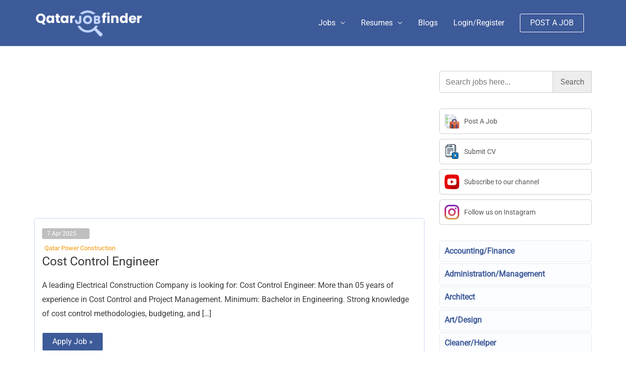

--- FILE ---
content_type: text/html; charset=UTF-8
request_url: https://qatarjobfinder.com/job-category/cost-controller/
body_size: 20086
content:
<!DOCTYPE html><html lang="en-US"><head><meta charset="UTF-8"><meta name="viewport" content="width=device-width, initial-scale=1"><link rel="profile" href="https://gmpg.org/xfn/11"><link rel="preload" href="https://qatarjobfinder.com/wp-content/astra-local-fonts/roboto/KFOMCnqEu92Fr1ME7kSn66aGLdTylUAMQXC89YmC2DPNWubEbVmUiAo.woff2" as="font" type="font/woff2" crossorigin><meta name='robots' content='index, follow, max-image-preview:large, max-snippet:-1, max-video-preview:-1' /><link media="all" href="https://qatarjobfinder.com/wp-content/cache/autoptimize/css/autoptimize_d0330e125d38728f6402f6d8d449cad3.css" rel="stylesheet"><title>Cost Controller jobs in Qatar - January 2026 | Qatarjobfinder.com</title><meta name="description" content="Are you looking for the latest Cost Controller jobs in Qatar? Here we listed top paying Cost Controller jobs from the best companies in Qatar. Come an" /><link rel="canonical" href="https://qatarjobfinder.com/job-category/cost-controller/" /><meta property="og:locale" content="en_US" /><meta property="og:type" content="article" /><meta property="og:title" content="Cost Controller Archives" /><meta property="og:description" content="Are you looking for the latest Cost Controller jobs in Qatar? Here we listed top paying Cost Controller jobs from the best companies in Qatar. Come an" /><meta property="og:url" content="https://qatarjobfinder.com/job-category/cost-controller/" /><meta property="og:site_name" content="Qatarjobfinder.com" /><meta property="og:image" content="https://qatarjobfinder.com/wp-content/uploads/2020/06/Qatar-job-finder-icon.jpg" /><meta property="og:image:width" content="300" /><meta property="og:image:height" content="300" /><meta property="og:image:type" content="image/jpeg" /><meta name="twitter:card" content="summary_large_image" /> <script type="application/ld+json" class="yoast-schema-graph">{"@context":"https://schema.org","@graph":[{"@type":"CollectionPage","@id":"https://qatarjobfinder.com/job-category/cost-controller/","url":"https://qatarjobfinder.com/job-category/cost-controller/","name":"Cost Controller jobs in Qatar - January 2026 | Qatarjobfinder.com","isPartOf":{"@id":"https://qatarjobfinder.com/#website"},"description":"Are you looking for the latest Cost Controller jobs in Qatar? Here we listed top paying Cost Controller jobs from the best companies in Qatar. Come and get your dream job now","breadcrumb":{"@id":"https://qatarjobfinder.com/job-category/cost-controller/#breadcrumb"},"inLanguage":"en-US"},{"@type":"BreadcrumbList","@id":"https://qatarjobfinder.com/job-category/cost-controller/#breadcrumb","itemListElement":[{"@type":"ListItem","position":1,"name":"Home","item":"https://qatarjobfinder.com/"},{"@type":"ListItem","position":2,"name":"Accounting/Finance","item":"https://qatarjobfinder.com/job-category/accounting-finance/"},{"@type":"ListItem","position":3,"name":"Cost Controller"}]},{"@type":"WebSite","@id":"https://qatarjobfinder.com/#website","url":"https://qatarjobfinder.com/","name":"Qatarjobfinder.com","description":"","publisher":{"@id":"https://qatarjobfinder.com/#organization"},"potentialAction":[{"@type":"SearchAction","target":{"@type":"EntryPoint","urlTemplate":"https://qatarjobfinder.com/?s={search_term_string}"},"query-input":{"@type":"PropertyValueSpecification","valueRequired":true,"valueName":"search_term_string"}}],"inLanguage":"en-US"},{"@type":"Organization","@id":"https://qatarjobfinder.com/#organization","name":"QatarJobFinder.com","url":"https://qatarjobfinder.com/","logo":{"@type":"ImageObject","inLanguage":"en-US","@id":"https://qatarjobfinder.com/#/schema/logo/image/","url":"https://qatarjobfinder.com/wp-content/uploads/2020/02/qatar-job-finder.png","contentUrl":"https://qatarjobfinder.com/wp-content/uploads/2020/02/qatar-job-finder.png","width":352,"height":111,"caption":"QatarJobFinder.com"},"image":{"@id":"https://qatarjobfinder.com/#/schema/logo/image/"}}]}</script> <link rel='dns-prefetch' href='//www.recaptcha.net' /><link rel='dns-prefetch' href='//www.google.com' /><link rel="alternate" type="application/rss+xml" title="Qatarjobfinder.com &raquo; Feed" href="https://qatarjobfinder.com/feed/" /><link rel="alternate" type="application/rss+xml" title="Qatarjobfinder.com &raquo; Comments Feed" href="https://qatarjobfinder.com/comments/feed/" /><link rel="alternate" type="application/rss+xml" title="Qatarjobfinder.com &raquo; Cost Controller Job category Feed" href="https://qatarjobfinder.com/job-category/cost-controller/feed/" /> <script type="text/javascript">var ajaxurl = 'https://qatarjobfinder.com/wp-admin/admin-ajax.php';</script> <script>window._wpemojiSettings = {"baseUrl":"https:\/\/s.w.org\/images\/core\/emoji\/16.0.1\/72x72\/","ext":".png","svgUrl":"https:\/\/s.w.org\/images\/core\/emoji\/16.0.1\/svg\/","svgExt":".svg","source":{"concatemoji":"https:\/\/qatarjobfinder.com\/wp-includes\/js\/wp-emoji-release.min.js?ver=6.8.3"}};
/*! This file is auto-generated */
!function(s,n){var o,i,e;function c(e){try{var t={supportTests:e,timestamp:(new Date).valueOf()};sessionStorage.setItem(o,JSON.stringify(t))}catch(e){}}function p(e,t,n){e.clearRect(0,0,e.canvas.width,e.canvas.height),e.fillText(t,0,0);var t=new Uint32Array(e.getImageData(0,0,e.canvas.width,e.canvas.height).data),a=(e.clearRect(0,0,e.canvas.width,e.canvas.height),e.fillText(n,0,0),new Uint32Array(e.getImageData(0,0,e.canvas.width,e.canvas.height).data));return t.every(function(e,t){return e===a[t]})}function u(e,t){e.clearRect(0,0,e.canvas.width,e.canvas.height),e.fillText(t,0,0);for(var n=e.getImageData(16,16,1,1),a=0;a<n.data.length;a++)if(0!==n.data[a])return!1;return!0}function f(e,t,n,a){switch(t){case"flag":return n(e,"\ud83c\udff3\ufe0f\u200d\u26a7\ufe0f","\ud83c\udff3\ufe0f\u200b\u26a7\ufe0f")?!1:!n(e,"\ud83c\udde8\ud83c\uddf6","\ud83c\udde8\u200b\ud83c\uddf6")&&!n(e,"\ud83c\udff4\udb40\udc67\udb40\udc62\udb40\udc65\udb40\udc6e\udb40\udc67\udb40\udc7f","\ud83c\udff4\u200b\udb40\udc67\u200b\udb40\udc62\u200b\udb40\udc65\u200b\udb40\udc6e\u200b\udb40\udc67\u200b\udb40\udc7f");case"emoji":return!a(e,"\ud83e\udedf")}return!1}function g(e,t,n,a){var r="undefined"!=typeof WorkerGlobalScope&&self instanceof WorkerGlobalScope?new OffscreenCanvas(300,150):s.createElement("canvas"),o=r.getContext("2d",{willReadFrequently:!0}),i=(o.textBaseline="top",o.font="600 32px Arial",{});return e.forEach(function(e){i[e]=t(o,e,n,a)}),i}function t(e){var t=s.createElement("script");t.src=e,t.defer=!0,s.head.appendChild(t)}"undefined"!=typeof Promise&&(o="wpEmojiSettingsSupports",i=["flag","emoji"],n.supports={everything:!0,everythingExceptFlag:!0},e=new Promise(function(e){s.addEventListener("DOMContentLoaded",e,{once:!0})}),new Promise(function(t){var n=function(){try{var e=JSON.parse(sessionStorage.getItem(o));if("object"==typeof e&&"number"==typeof e.timestamp&&(new Date).valueOf()<e.timestamp+604800&&"object"==typeof e.supportTests)return e.supportTests}catch(e){}return null}();if(!n){if("undefined"!=typeof Worker&&"undefined"!=typeof OffscreenCanvas&&"undefined"!=typeof URL&&URL.createObjectURL&&"undefined"!=typeof Blob)try{var e="postMessage("+g.toString()+"("+[JSON.stringify(i),f.toString(),p.toString(),u.toString()].join(",")+"));",a=new Blob([e],{type:"text/javascript"}),r=new Worker(URL.createObjectURL(a),{name:"wpTestEmojiSupports"});return void(r.onmessage=function(e){c(n=e.data),r.terminate(),t(n)})}catch(e){}c(n=g(i,f,p,u))}t(n)}).then(function(e){for(var t in e)n.supports[t]=e[t],n.supports.everything=n.supports.everything&&n.supports[t],"flag"!==t&&(n.supports.everythingExceptFlag=n.supports.everythingExceptFlag&&n.supports[t]);n.supports.everythingExceptFlag=n.supports.everythingExceptFlag&&!n.supports.flag,n.DOMReady=!1,n.readyCallback=function(){n.DOMReady=!0}}).then(function(){return e}).then(function(){var e;n.supports.everything||(n.readyCallback(),(e=n.source||{}).concatemoji?t(e.concatemoji):e.wpemoji&&e.twemoji&&(t(e.twemoji),t(e.wpemoji)))}))}((window,document),window._wpemojiSettings);</script> <link rel='stylesheet' id='astra-addon-css-css' href='https://qatarjobfinder.com/wp-content/cache/autoptimize/css/autoptimize_single_282ae0ac7172b11791882057e080f3f7.css?ver=4.6.3' media='all' /> <script src="https://qatarjobfinder.com/wp-includes/js/jquery/jquery.min.js?ver=3.7.1" id="jquery-core-js"></script> <!--[if IE]> <script src="https://qatarjobfinder.com/wp-content/themes/astra/assets/js/minified/flexibility.min.js?ver=4.6.4" id="astra-flexibility-js"></script> <script id="astra-flexibility-js-after">flexibility(document.documentElement);</script> <![endif]--> <script id="select2-js-extra">var job_manager_select2_args = {"width":"100%"};
var job_manager_select2_filters_args = {"width":"100%","allowClear":"1","minimumResultsForSearch":"10","placeholder":"Any Category"};</script> <script id="bootstrap-dummy-js-after">function aui_init_greedy_nav(){jQuery('nav.greedy').each(function(i,obj){if(jQuery(this).hasClass("being-greedy")){return true}jQuery(this).addClass('navbar-expand');jQuery(this).off('shown.bs.tab').on('shown.bs.tab',function(e){if(jQuery(e.target).closest('.dropdown-menu').hasClass('greedy-links')){jQuery(e.target).closest('.greedy').find('.greedy-btn.dropdown').attr('aria-expanded','false');jQuery(e.target).closest('.greedy-links').removeClass('show').addClass('d-none')}});jQuery(document).off('mousemove','.greedy-btn').on('mousemove','.greedy-btn',function(e){jQuery('.dropdown-menu.greedy-links').removeClass('d-none')});var $vlinks='';var $dDownClass='';var ddItemClass='greedy-nav-item';if(jQuery(this).find('.navbar-nav').length){if(jQuery(this).find('.navbar-nav').hasClass("being-greedy")){return true}$vlinks=jQuery(this).find('.navbar-nav').addClass("being-greedy w-100").removeClass('overflow-hidden')}else if(jQuery(this).find('.nav').length){if(jQuery(this).find('.nav').hasClass("being-greedy")){return true}$vlinks=jQuery(this).find('.nav').addClass("being-greedy w-100").removeClass('overflow-hidden');$dDownClass=' mt-0 p-0 zi-5 ';ddItemClass+=' mt-0 me-0'}else{return false}jQuery($vlinks).append('<li class="nav-item list-unstyled ml-auto greedy-btn d-none dropdown"><button data-bs-toggle="collapse" class="nav-link greedy-nav-link" role="button"><i class="fas fa-ellipsis-h"></i> <span class="greedy-count badge bg-dark rounded-pill"></span></button><ul class="greedy-links dropdown-menu dropdown-menu-end '+$dDownClass+'"></ul></li>');var $hlinks=jQuery(this).find('.greedy-links');var $btn=jQuery(this).find('.greedy-btn');var numOfItems=0;var totalSpace=0;var closingTime=1000;var breakWidths=[];$vlinks.children().outerWidth(function(i,w){totalSpace+=w;numOfItems+=1;breakWidths.push(totalSpace)});var availableSpace,numOfVisibleItems,requiredSpace,buttonSpace,timer;function check(){buttonSpace=$btn.width();availableSpace=$vlinks.width()-10;numOfVisibleItems=$vlinks.children().length;requiredSpace=breakWidths[numOfVisibleItems-1];if(numOfVisibleItems>1&&requiredSpace>availableSpace){var $li=$vlinks.children().last().prev();$li.removeClass('nav-item').addClass(ddItemClass);if(!jQuery($hlinks).children().length){$li.find('.nav-link').addClass('w-100 dropdown-item rounded-0 rounded-bottom')}else{jQuery($hlinks).find('.nav-link').removeClass('rounded-top');$li.find('.nav-link').addClass('w-100 dropdown-item rounded-0 rounded-top')}$li.prependTo($hlinks);numOfVisibleItems-=1;check()}else if(availableSpace>breakWidths[numOfVisibleItems]){$hlinks.children().first().insertBefore($btn);numOfVisibleItems+=1;check()}jQuery($btn).find(".greedy-count").html(numOfItems-numOfVisibleItems);if(numOfVisibleItems===numOfItems){$btn.addClass('d-none')}else $btn.removeClass('d-none')}jQuery(window).on("resize",function(){check()});check()})}function aui_select2_locale(){var aui_select2_params={"i18n_select_state_text":"Select an option\u2026","i18n_no_matches":"No matches found","i18n_ajax_error":"Loading failed","i18n_input_too_short_1":"Please enter 1 or more characters","i18n_input_too_short_n":"Please enter %item% or more characters","i18n_input_too_long_1":"Please delete 1 character","i18n_input_too_long_n":"Please delete %item% characters","i18n_selection_too_long_1":"You can only select 1 item","i18n_selection_too_long_n":"You can only select %item% items","i18n_load_more":"Loading more results\u2026","i18n_searching":"Searching\u2026"};return{theme:"bootstrap-5",width:jQuery(this).data('width')?jQuery(this).data('width'):jQuery(this).hasClass('w-100')?'100%':'style',placeholder:jQuery(this).data('placeholder'),language:{errorLoading:function(){return aui_select2_params.i18n_searching},inputTooLong:function(args){var overChars=args.input.length-args.maximum;if(1===overChars){return aui_select2_params.i18n_input_too_long_1}return aui_select2_params.i18n_input_too_long_n.replace('%item%',overChars)},inputTooShort:function(args){var remainingChars=args.minimum-args.input.length;if(1===remainingChars){return aui_select2_params.i18n_input_too_short_1}return aui_select2_params.i18n_input_too_short_n.replace('%item%',remainingChars)},loadingMore:function(){return aui_select2_params.i18n_load_more},maximumSelected:function(args){if(args.maximum===1){return aui_select2_params.i18n_selection_too_long_1}return aui_select2_params.i18n_selection_too_long_n.replace('%item%',args.maximum)},noResults:function(){return aui_select2_params.i18n_no_matches},searching:function(){return aui_select2_params.i18n_searching}}}}function aui_init_select2(){var select2_args=jQuery.extend({},aui_select2_locale());jQuery("select.aui-select2").each(function(){if(!jQuery(this).hasClass("select2-hidden-accessible")){jQuery(this).select2(select2_args)}})}function aui_time_ago(selector){var aui_timeago_params={"prefix_ago":"","suffix_ago":" ago","prefix_after":"after ","suffix_after":"","seconds":"less than a minute","minute":"about a minute","minutes":"%d minutes","hour":"about an hour","hours":"about %d hours","day":"a day","days":"%d days","month":"about a month","months":"%d months","year":"about a year","years":"%d years"};var templates={prefix:aui_timeago_params.prefix_ago,suffix:aui_timeago_params.suffix_ago,seconds:aui_timeago_params.seconds,minute:aui_timeago_params.minute,minutes:aui_timeago_params.minutes,hour:aui_timeago_params.hour,hours:aui_timeago_params.hours,day:aui_timeago_params.day,days:aui_timeago_params.days,month:aui_timeago_params.month,months:aui_timeago_params.months,year:aui_timeago_params.year,years:aui_timeago_params.years};var template=function(t,n){return templates[t]&&templates[t].replace(/%d/i,Math.abs(Math.round(n)))};var timer=function(time){if(!time)return;time=time.replace(/\.\d+/,"");time=time.replace(/-/,"/").replace(/-/,"/");time=time.replace(/T/," ").replace(/Z/," UTC");time=time.replace(/([\+\-]\d\d)\:?(\d\d)/," $1$2");time=new Date(time*1000||time);var now=new Date();var seconds=((now.getTime()-time)*.001)>>0;var minutes=seconds/60;var hours=minutes/60;var days=hours/24;var years=days/365;return templates.prefix+(seconds<45&&template('seconds',seconds)||seconds<90&&template('minute',1)||minutes<45&&template('minutes',minutes)||minutes<90&&template('hour',1)||hours<24&&template('hours',hours)||hours<42&&template('day',1)||days<30&&template('days',days)||days<45&&template('month',1)||days<365&&template('months',days/30)||years<1.5&&template('year',1)||template('years',years))+templates.suffix};var elements=document.getElementsByClassName(selector);if(selector&&elements&&elements.length){for(var i in elements){var $el=elements[i];if(typeof $el==='object'){$el.innerHTML='<i class="far fa-clock"></i> '+timer($el.getAttribute('title')||$el.getAttribute('datetime'))}}}setTimeout(function(){aui_time_ago(selector)},60000)}function aui_init_tooltips(){jQuery('[data-bs-toggle="tooltip"]').tooltip();jQuery('[data-bs-toggle="popover"]').popover();jQuery('[data-bs-toggle="popover-html"]').popover({html:true,sanitize:false});jQuery('[data-bs-toggle="popover"],[data-bs-toggle="popover-html"]').on('inserted.bs.popover',function(){jQuery('body > .popover').wrapAll("<div class='bsui' />")})}$aui_doing_init_flatpickr=false;function aui_init_flatpickr(){if(typeof jQuery.fn.flatpickr==="function"&&!$aui_doing_init_flatpickr){$aui_doing_init_flatpickr=true;try{flatpickr.localize({weekdays:{shorthand:['Sun','Mon','Tue','Wed','Thu','Fri','Sat'],longhand:['Sun','Mon','Tue','Wed','Thu','Fri','Sat'],},months:{shorthand:['Jan','Feb','Mar','Apr','May','Jun','Jul','Aug','Sep','Oct','Nov','Dec'],longhand:['January','February','March','April','May','June','July','August','September','October','November','December'],},daysInMonth:[31,28,31,30,31,30,31,31,30,31,30,31],firstDayOfWeek:1,ordinal:function(nth){var s=nth%100;if(s>3&&s<21)return"th";switch(s%10){case 1:return"st";case 2:return"nd";case 3:return"rd";default:return"th"}},rangeSeparator:' to ',weekAbbreviation:'Wk',scrollTitle:'Scroll to increment',toggleTitle:'Click to toggle',amPM:['AM','PM'],yearAriaLabel:'Year',hourAriaLabel:'Hour',minuteAriaLabel:'Minute',time_24hr:false})}catch(err){console.log(err.message)}jQuery('input[data-aui-init="flatpickr"]:not(.flatpickr-input)').flatpickr()}$aui_doing_init_flatpickr=false}$aui_doing_init_iconpicker=false;function aui_init_iconpicker(){if(typeof jQuery.fn.iconpicker==="function"&&!$aui_doing_init_iconpicker){$aui_doing_init_iconpicker=true;jQuery('input[data-aui-init="iconpicker"]:not(.iconpicker-input)').iconpicker()}$aui_doing_init_iconpicker=false}function aui_modal_iframe($title,$url,$footer,$dismissible,$class,$dialog_class,$body_class,responsive){if(!$body_class){$body_class='p-0'}var wClass='text-center position-absolute w-100 text-dark overlay overlay-white p-0 m-0 d-flex justify-content-center align-items-center';var wStyle='';var sStyle='';var $body="",sClass="w-100 p-0 m-0";if(responsive){$body+='<div class="embed-responsive embed-responsive-16by9 ratio ratio-16x9">';wClass+=' h-100';sClass+=' embed-responsive-item'}else{wClass+=' vh-100';sClass+=' vh-100';wStyle+=' height: 90vh !important;';sStyle+=' height: 90vh !important;'}$body+='<div class="ac-preview-loading '+wClass+'" style="left:0;top:0;'+wStyle+'"><div class="spinner-border" role="status"></div></div>';$body+='<iframe id="embedModal-iframe" class="'+sClass+'" style="'+sStyle+'" src="" width="100%" height="100%" frameborder="0" allowtransparency="true"></iframe>';if(responsive){$body+='</div>'}$m=aui_modal($title,$body,$footer,$dismissible,$class,$dialog_class,$body_class);const auiModal=document.getElementById('aui-modal');auiModal.addEventListener('shown.bs.modal',function(e){iFrame=jQuery('#embedModal-iframe');jQuery('.ac-preview-loading').removeClass('d-none').addClass('d-flex');iFrame.attr({src:$url});iFrame.load(function(){jQuery('.ac-preview-loading').removeClass('d-flex').addClass('d-none')})});return $m}function aui_modal($title,$body,$footer,$dismissible,$class,$dialog_class,$body_class){if(!$class){$class=''}if(!$dialog_class){$dialog_class=''}if(!$body){$body='<div class="text-center"><div class="spinner-border" role="status"></div></div>'}jQuery('.aui-modal').remove();jQuery('.modal-backdrop').remove();jQuery('body').css({overflow:'','padding-right':''});var $modal='';$modal+='<div id="aui-modal" class="modal aui-modal fade shadow bsui '+$class+'" tabindex="-1">'+'<div class="modal-dialog modal-dialog-centered '+$dialog_class+'">'+'<div class="modal-content border-0 shadow">';if($title){$modal+='<div class="modal-header">'+'<h5 class="modal-title">'+$title+'</h5>';if($dismissible){$modal+='<button type="button" class="btn-close" data-bs-dismiss="modal" aria-label="Close">'+'</button>'}$modal+='</div>'}$modal+='<div class="modal-body '+$body_class+'">'+$body+'</div>';if($footer){$modal+='<div class="modal-footer">'+$footer+'</div>'}$modal+='</div>'+'</div>'+'</div>';jQuery('body').append($modal);const ayeModal=new bootstrap.Modal('.aui-modal',{});ayeModal.show()}function aui_conditional_fields(form){jQuery(form).find(".aui-conditional-field").each(function(){var $element_require=jQuery(this).data('element-require');if($element_require){$element_require=$element_require.replace("&#039;","'");$element_require=$element_require.replace("&quot;",'"');if(aui_check_form_condition($element_require,form)){jQuery(this).removeClass('d-none')}else{jQuery(this).addClass('d-none')}}})}function aui_check_form_condition(condition,form){if(form){condition=condition.replace(/\(form\)/g,"('"+form+"')")}return new Function("return "+condition+";")()}jQuery.fn.aui_isOnScreen=function(){var win=jQuery(window);var viewport={top:win.scrollTop(),left:win.scrollLeft()};viewport.right=viewport.left+win.width();viewport.bottom=viewport.top+win.height();var bounds=this.offset();bounds.right=bounds.left+this.outerWidth();bounds.bottom=bounds.top+this.outerHeight();return(!(viewport.right<bounds.left||viewport.left>bounds.right||viewport.bottom<bounds.top||viewport.top>bounds.bottom))};function aui_carousel_maybe_show_multiple_items($carousel){var $items={};var $item_count=0;if(!jQuery($carousel).find('.carousel-inner-original').length){jQuery($carousel).append('<div class="carousel-inner-original d-none">'+jQuery($carousel).find('.carousel-inner').html().replaceAll('carousel-item','not-carousel-item')+'</div>')}jQuery($carousel).find('.carousel-inner-original .not-carousel-item').each(function(){$items[$item_count]=jQuery(this).html();$item_count++});if(!$item_count){return}if(jQuery(window).width()<=576){if(jQuery($carousel).find('.carousel-inner').hasClass('aui-multiple-items')&&jQuery($carousel).find('.carousel-inner-original').length){jQuery($carousel).find('.carousel-inner').removeClass('aui-multiple-items').html(jQuery($carousel).find('.carousel-inner-original').html().replaceAll('not-carousel-item','carousel-item'));jQuery($carousel).find(".carousel-indicators li").removeClass("d-none")}}else{var $md_count=jQuery($carousel).data('limit_show');var $md_cols_count=jQuery($carousel).data('cols_show');var $new_items='';var $new_items_count=0;var $new_item_count=0;var $closed=true;Object.keys($items).forEach(function(key,index){if(index!=0&&Number.isInteger(index/$md_count)){$new_items+='</div></div>';$closed=true}if(index==0||Number.isInteger(index/$md_count)){$row_cols_class=$md_cols_count?' g-lg-4 g-3 row-cols-1 row-cols-lg-'+$md_cols_count:'';$active=index==0?'active':'';$new_items+='<div class="carousel-item '+$active+'"><div class="row'+$row_cols_class+' ">';$closed=false;$new_items_count++;$new_item_count=0}$new_items+='<div class="col ">'+$items[index]+'</div>';$new_item_count++});if(!$closed){if($md_count-$new_item_count>0){$placeholder_count=$md_count-$new_item_count;while($placeholder_count>0){$new_items+='<div class="col "></div>';$placeholder_count--}}$new_items+='</div></div>'}jQuery($carousel).find('.carousel-inner').addClass('aui-multiple-items').html($new_items);jQuery($carousel).find('.carousel-item.active img').each(function(){if(real_srcset=jQuery(this).attr("data-srcset")){if(!jQuery(this).attr("srcset"))jQuery(this).attr("srcset",real_srcset)}if(real_src=jQuery(this).attr("data-src")){if(!jQuery(this).attr("srcset"))jQuery(this).attr("src",real_src)}});$hide_count=$new_items_count-1;jQuery($carousel).find(".carousel-indicators li:gt("+$hide_count+")").addClass("d-none")}jQuery(window).trigger("aui_carousel_multiple")}function aui_init_carousel_multiple_items(){jQuery(window).on("resize",function(){jQuery('.carousel-multiple-items').each(function(){aui_carousel_maybe_show_multiple_items(this)})});jQuery('.carousel-multiple-items').each(function(){aui_carousel_maybe_show_multiple_items(this)})}function init_nav_sub_menus(){jQuery('.navbar-multi-sub-menus').each(function(i,obj){if(jQuery(this).hasClass("has-sub-sub-menus")){return true}jQuery(this).addClass('has-sub-sub-menus');jQuery(this).find('.dropdown-menu a.dropdown-toggle').on('click',function(e){var $el=jQuery(this);$el.toggleClass('active-dropdown');var $parent=jQuery(this).offsetParent(".dropdown-menu");if(!jQuery(this).next().hasClass('show')){jQuery(this).parents('.dropdown-menu').first().find('.show').removeClass("show")}var $subMenu=jQuery(this).next(".dropdown-menu");$subMenu.toggleClass('show');jQuery(this).parent("li").toggleClass('show');jQuery(this).parents('li.nav-item.dropdown.show').on('hidden.bs.dropdown',function(e){jQuery('.dropdown-menu .show').removeClass("show");$el.removeClass('active-dropdown')});if(!$parent.parent().hasClass('navbar-nav')){$el.next().addClass('position-relative border-top border-bottom')}return false})})}function aui_lightbox_embed($link,ele){ele.preventDefault();jQuery('.aui-carousel-modal').remove();var $modal='<div class="modal fade aui-carousel-modal bsui" id="aui-carousel-modal" tabindex="-1" role="dialog" aria-labelledby="aui-modal-title" aria-hidden="true"><div class="modal-dialog modal-dialog-centered modal-xl mw-100"><div class="modal-content bg-transparent border-0 shadow-none"><div class="modal-header"><h5 class="modal-title" id="aui-modal-title"></h5></div><div class="modal-body text-center"><i class="fas fa-circle-notch fa-spin fa-3x"></i></div></div></div></div>';jQuery('body').append($modal);const ayeModal=new bootstrap.Modal('.aui-carousel-modal',{});const myModalEl=document.getElementById('aui-carousel-modal');myModalEl.addEventListener('hidden.bs.modal',event=>{jQuery(".aui-carousel-modal iframe").attr('src','')});jQuery('.aui-carousel-modal').on('shown.bs.modal',function(e){jQuery('.aui-carousel-modal .carousel-item.active').find('iframe').each(function(){var $iframe=jQuery(this);$iframe.parent().find('.ac-preview-loading').removeClass('d-none').addClass('d-flex');if(!$iframe.attr('src')&&$iframe.data('src')){$iframe.attr('src',$iframe.data('src'))}$iframe.on('load',function(){setTimeout(function(){$iframe.parent().find('.ac-preview-loading').removeClass('d-flex').addClass('d-none')},1250)})})});$container=jQuery($link).closest('.aui-gallery');$clicked_href=jQuery($link).attr('href');$images=[];$container.find('.aui-lightbox-image, .aui-lightbox-iframe').each(function(){var a=this;var href=jQuery(a).attr('href');if(href){$images.push(href)}});if($images.length){var $carousel='<div id="aui-embed-slider-modal" class="carousel slide" >';if($images.length>1){$i=0;$carousel+='<ol class="carousel-indicators position-fixed">';$container.find('.aui-lightbox-image, .aui-lightbox-iframe').each(function(){$active=$clicked_href==jQuery(this).attr('href')?'active':'';$carousel+='<li data-bs-target="#aui-embed-slider-modal" data-bs-slide-to="'+$i+'" class="'+$active+'"></li>';$i++});$carousel+='</ol>'}$i=0;$rtl_class='justify-content-start';$carousel+='<div class="carousel-inner d-flex align-items-center '+$rtl_class+'">';$container.find('.aui-lightbox-image').each(function(){var a=this;var href=jQuery(a).attr('href');$active=$clicked_href==jQuery(this).attr('href')?'active':'';$carousel+='<div class="carousel-item '+$active+'"><div>';var css_height=window.innerWidth>window.innerHeight?'90vh':'auto';var srcset=jQuery(a).find('img').attr('srcset');var sizes='';if(srcset){var sources=srcset.split(',').map(s=>{var parts=s.trim().split(' ');return{width:parseInt(parts[1].replace('w','')),descriptor:parts[1].replace('w','px')}}).sort((a,b)=>b.width-a.width);sizes=sources.map((source,index,array)=>{if(index===0){return `${source.descriptor}`}else{return `(max-width:${source.width-1}px)${array[index-1].descriptor}`}}).reverse().join(', ')}var img=href?jQuery(a).find('img').clone().attr('src',href).attr('sizes',sizes).removeClass().addClass('mx-auto d-block w-auto rounded').css({'max-height':css_height,'max-width':'98%'}).get(0).outerHTML:jQuery(a).find('img').clone().removeClass().addClass('mx-auto d-block w-auto rounded').css({'max-height':css_height,'max-width':'98%'}).get(0).outerHTML;$carousel+=img;if(jQuery(a).parent().find('.carousel-caption').length){$carousel+=jQuery(a).parent().find('.carousel-caption').clone().removeClass('sr-only visually-hidden').get(0).outerHTML}else if(jQuery(a).parent().find('.figure-caption').length){$carousel+=jQuery(a).parent().find('.figure-caption').clone().removeClass('sr-only visually-hidden').addClass('carousel-caption').get(0).outerHTML}$carousel+='</div></div>';$i++});$container.find('.aui-lightbox-iframe').each(function(){var a=this;var css_height=window.innerWidth>window.innerHeight?'90vh;':'auto;';var styleWidth=$images.length>1?'max-width:70%;':'';$active=$clicked_href==jQuery(this).attr('href')?'active':'';$carousel+='<div class="carousel-item '+$active+'"><div class="modal-xl mx-auto ratio ratio-16x9" style="max-height:'+css_height+styleWidth+'">';var url=jQuery(a).attr('href');var iframe='<div class="ac-preview-loading text-light d-none" style="left:0;top:0;height:'+css_height+'"><div class="spinner-border m-auto" role="status"></div></div>';iframe+='<iframe class="aui-carousel-iframe" style="height:'+css_height+'" src="" data-src="'+url+'?rel=0&amp;showinfo=0&amp;modestbranding=1&amp;autoplay=1" allow="autoplay"></iframe>';var img=iframe;$carousel+=img;$carousel+='</div></div>';$i++});$carousel+='</div>';if($images.length>1){$carousel+='<a class="carousel-control-prev" href="#aui-embed-slider-modal" role="button" data-bs-slide="prev">';$carousel+='<span class="carousel-control-prev-icon" aria-hidden="true"></span>';$carousel+=' <a class="carousel-control-next" href="#aui-embed-slider-modal" role="button" data-bs-slide="next">';$carousel+='<span class="carousel-control-next-icon" aria-hidden="true"></span>';$carousel+='</a>'}$carousel+='</div>';var $close='<button type="button" class="btn-close btn-close-white text-end position-fixed" style="right: 20px;top: 10px; z-index: 1055;" data-bs-dismiss="modal" aria-label="Close"></button>';jQuery('.aui-carousel-modal .modal-content').html($carousel).prepend($close);ayeModal.show();try{if('ontouchstart'in document.documentElement||navigator.maxTouchPoints>0){let _bsC=new bootstrap.Carousel('#aui-embed-slider-modal')}}catch(err){}}}function aui_init_lightbox_embed(){jQuery('.aui-lightbox-image, .aui-lightbox-iframe').off('click').on("click",function(ele){aui_lightbox_embed(this,ele)})}function aui_init_modal_iframe(){jQuery('.aui-has-embed, [data-aui-embed="iframe"]').each(function(e){if(!jQuery(this).hasClass('aui-modal-iframed')&&jQuery(this).data('embed-url')){jQuery(this).addClass('aui-modal-iframed');jQuery(this).on("click",function(e1){aui_modal_iframe('',jQuery(this).data('embed-url'),'',true,'','modal-lg','aui-modal-iframe p-0',true);return false})}})}$aui_doing_toast=false;function aui_toast($id,$type,$title,$title_small,$body,$time,$can_close){if($aui_doing_toast){setTimeout(function(){aui_toast($id,$type,$title,$title_small,$body,$time,$can_close)},500);return}$aui_doing_toast=true;if($can_close==null){$can_close=false}if($time==''||$time==null){$time=3000}if(document.getElementById($id)){jQuery('#'+$id).toast('show');setTimeout(function(){$aui_doing_toast=false},500);return}var uniqid=Date.now();if($id){uniqid=$id}$op="";$tClass='';$thClass='';$icon="";if($type=='success'){$op="opacity:.92;";$tClass='alert bg-success w-auto';$thClass='bg-transparent border-0 text-white';$icon="<div class='h5 m-0 p-0'><i class='fas fa-check-circle me-2'></i></div>"}else if($type=='error'||$type=='danger'){$op="opacity:.92;";$tClass='alert bg-danger  w-auto';$thClass='bg-transparent border-0 text-white';$icon="<div class='h5 m-0 p-0'><i class='far fa-times-circle me-2'></i></div>"}else if($type=='info'){$op="opacity:.92;";$tClass='alert bg-info  w-auto';$thClass='bg-transparent border-0 text-white';$icon="<div class='h5 m-0 p-0'><i class='fas fa-info-circle me-2'></i></div>"}else if($type=='warning'){$op="opacity:.92;";$tClass='alert bg-warning  w-auto';$thClass='bg-transparent border-0 text-dark';$icon="<div class='h5 m-0 p-0'><i class='fas fa-exclamation-triangle me-2'></i></div>"}if(!document.getElementById("aui-toasts")){jQuery('body').append('<div class="bsui" id="aui-toasts"><div class="position-fixed aui-toast-bottom-right pr-3 pe-3 mb-1" style="z-index: 500000;right: 0;bottom: 0;'+$op+'"></div></div>')}$toast='<div id="'+uniqid+'" class="toast fade hide shadow hover-shadow '+$tClass+'" style="" role="alert" aria-live="assertive" aria-atomic="true" data-bs-delay="'+$time+'">';if($type||$title||$title_small){$toast+='<div class="toast-header '+$thClass+'">';if($icon){$toast+=$icon}if($title){$toast+='<strong class="me-auto">'+$title+'</strong>'}if($title_small){$toast+='<small>'+$title_small+'</small>'}if($can_close){$toast+='<button type="button" class="ms-2 mb-1 btn-close" data-bs-dismiss="toast" aria-label="Close"></button>'}$toast+='</div>'}if($body){$toast+='<div class="toast-body">'+$body+'</div>'}$toast+='</div>';jQuery('.aui-toast-bottom-right').prepend($toast);jQuery('#'+uniqid).toast('show');setTimeout(function(){$aui_doing_toast=false},500)}function aui_init_counters(){const animNum=(EL)=>{if(EL._isAnimated)return;EL._isAnimated=true;let end=EL.dataset.auiend;let start=EL.dataset.auistart;let duration=EL.dataset.auiduration?EL.dataset.auiduration:2000;let seperator=EL.dataset.auisep?EL.dataset.auisep:'';jQuery(EL).prop('Counter',start).animate({Counter:end},{duration:Math.abs(duration),easing:'swing',step:function(now){const text=seperator?(Math.ceil(now)).toLocaleString('en-US'):Math.ceil(now);const html=seperator?text.split(",").map(n=>`<span class="count">${n}</span>`).join(","):text;if(seperator&&seperator!=','){html.replace(',',seperator)}jQuery(this).html(html)}})};const inViewport=(entries,observer)=>{entries.forEach(entry=>{if(entry.isIntersecting)animNum(entry.target)})};jQuery("[data-auicounter]").each((i,EL)=>{const observer=new IntersectionObserver(inViewport);observer.observe(EL)})}function aui_init(){aui_init_counters();init_nav_sub_menus();aui_init_tooltips();aui_init_select2();aui_init_flatpickr();aui_init_iconpicker();aui_init_greedy_nav();aui_time_ago('timeago');aui_init_carousel_multiple_items();aui_init_lightbox_embed();aui_init_modal_iframe()}jQuery(window).on("load",function(){aui_init()});jQuery(function($){var ua=navigator.userAgent.toLowerCase();var isiOS=ua.match(/(iphone|ipod|ipad)/);if(isiOS){var pS=0;pM=parseFloat($('body').css('marginTop'));$(document).on('show.bs.modal',function(){pS=window.scrollY;$('body').css({marginTop:-pS,overflow:'hidden',position:'fixed',})}).on('hidden.bs.modal',function(){$('body').css({marginTop:pM,overflow:'visible',position:'inherit',});window.scrollTo(0,pS)})}$(document).on('slide.bs.carousel',function(el){var $_modal=$(el.relatedTarget).closest('.aui-carousel-modal:visible').length?$(el.relatedTarget).closest('.aui-carousel-modal:visible'):'';if($_modal&&$_modal.find('.carousel-item iframe.aui-carousel-iframe').length){$_modal.find('.carousel-item.active iframe.aui-carousel-iframe').each(function(){if($(this).attr('src')){$(this).data('src',$(this).attr('src'));$(this).attr('src','')}});if($(el.relatedTarget).find('iframe.aui-carousel-iframe').length){$(el.relatedTarget).find('.ac-preview-loading').removeClass('d-none').addClass('d-flex');var $cIframe=$(el.relatedTarget).find('iframe.aui-carousel-iframe');if(!$cIframe.attr('src')&&$cIframe.data('src')){$cIframe.attr('src',$cIframe.data('src'))}$cIframe.on('load',function(){setTimeout(function(){$_modal.find('.ac-preview-loading').removeClass('d-flex').addClass('d-none')},1250)})}}})});var aui_confirm=function(message,okButtonText,cancelButtonText,isDelete,large){okButtonText=okButtonText||'Yes';cancelButtonText=cancelButtonText||'Cancel';message=message||'Are you sure?';sizeClass=large?'':'modal-sm';btnClass=isDelete?'btn-danger':'btn-primary';deferred=jQuery.Deferred();var $body="";$body+="<h3 class='h4 py-3 text-center text-dark'>"+message+"</h3>";$body+="<div class='d-flex'>";$body+="<button class='btn btn-outline-secondary w-50 btn-round' data-bs-dismiss='modal'  onclick='deferred.resolve(false);'>"+cancelButtonText+"</button>";$body+="<button class='btn "+btnClass+" ms-2 w-50 btn-round' data-bs-dismiss='modal'  onclick='deferred.resolve(true);'>"+okButtonText+"</button>";$body+="</div>";$modal=aui_modal('',$body,'',false,'',sizeClass);return deferred.promise()};function aui_flip_color_scheme_on_scroll($value,$iframe){if(!$value)$value=window.scrollY;var navbar=$iframe?$iframe.querySelector('.color-scheme-flip-on-scroll'):document.querySelector('.color-scheme-flip-on-scroll');if(navbar==null)return;let cs_original=navbar.dataset.cso;let cs_scroll=navbar.dataset.css;if(!cs_scroll&&!cs_original){if(navbar.classList.contains('navbar-light')){cs_original='navbar-light';cs_scroll='navbar-dark'}else if(navbar.classList.contains('navbar-dark')){cs_original='navbar-dark';cs_scroll='navbar-light'}navbar.dataset.cso=cs_original;navbar.dataset.css=cs_scroll}if($value>0||navbar.classList.contains('nav-menu-open')){navbar.classList.remove(cs_original);navbar.classList.add(cs_scroll)}else{navbar.classList.remove(cs_scroll);navbar.classList.add(cs_original)}}window.onscroll=function(){aui_set_data_scroll();aui_flip_color_scheme_on_scroll()};function aui_set_data_scroll(){document.documentElement.dataset.scroll=window.scrollY}aui_set_data_scroll();aui_flip_color_scheme_on_scroll();</script> <script id="userswp-js-extra">var uwp_localize_data = {"uwp_more_char_limit":"100","uwp_more_text":"more","uwp_less_text":"less","error":"Something went wrong.","error_retry":"Something went wrong, please retry.","uwp_more_ellipses_text":"...","ajaxurl":"https:\/\/qatarjobfinder.com\/wp-admin\/admin-ajax.php","login_modal":"","register_modal":"","forgot_modal":"1","uwp_pass_strength":"3","uwp_strong_pass_msg":"","default_banner":"https:\/\/qatarjobfinder.com\/wp-content\/plugins\/userswp\/assets\/images\/banner.png","basicNonce":"7fab457f66"};</script> <script src="https://www.google.com/recaptcha/api.js?ver=2.4.0" id="recaptcha-js" defer data-wp-strategy="defer"></script> <link rel="https://api.w.org/" href="https://qatarjobfinder.com/wp-json/" /><link rel="alternate" title="JSON" type="application/json" href="https://qatarjobfinder.com/wp-json/wp/v2/job-categories/10259" /><link rel="EditURI" type="application/rsd+xml" title="RSD" href="https://qatarjobfinder.com/xmlrpc.php?rsd" /><meta name="generator" content="WordPress 6.8.3" /> <script type="text/javascript">var ajaxurl = "https://qatarjobfinder.com/wp-admin/admin-ajax.php";</script><meta name="generator" content="Elementor 3.32.4; features: additional_custom_breakpoints; settings: css_print_method-internal, google_font-enabled, font_display-auto"><link rel="icon" href="https://qatarjobfinder.com/wp-content/uploads/2020/02/cropped-Favicon-1-1-32x32.jpg" sizes="32x32" /><link rel="icon" href="https://qatarjobfinder.com/wp-content/uploads/2020/02/cropped-Favicon-1-1-192x192.jpg" sizes="192x192" /><link rel="apple-touch-icon" href="https://qatarjobfinder.com/wp-content/uploads/2020/02/cropped-Favicon-1-1-180x180.jpg" /><meta name="msapplication-TileImage" content="https://qatarjobfinder.com/wp-content/uploads/2020/02/cropped-Favicon-1-1-270x270.jpg" /><meta name="generator" content="WP Super Duper v1.2.26" data-sd-source="userswp" /><meta name="theme-color" content="#3d5a99" />  <script async src="https://www.googletagmanager.com/gtag/js?id=G-96J5JXLLWX"></script> <script>window.dataLayer = window.dataLayer || [];
  function gtag(){dataLayer.push(arguments);}
  gtag('js', new Date());

  gtag('config', 'G-96J5JXLLWX');</script> <meta name="google-site-verification" content="WLBbavKD1q4TpICLbLoSkl4I_CpxzD41BxYe2cMt9Ms" /></head><body itemtype='https://schema.org/Blog' itemscope='itemscope' class="archive tax-job_listing_category term-cost-controller term-10259 wp-custom-logo wp-theme-astra astra ast-header-break-point ast-separate-container ast-two-container ast-right-sidebar astra-4.6.4 ast-header-custom-item-inside ast-mobile-inherit-site-logo ast-inherit-site-logo-transparent ast-blog-grid-1 ast-blog-layout-1 ast-pagination-square aui_bs5 elementor-default elementor-kit-1032 astra-addon-4.6.3"> <a
 class="skip-link screen-reader-text"
 href="#content"
 role="link"
 title="Skip to content"> Skip to content</a><div
class="hfeed site" id="page"><header
 class="site-header ast-primary-submenu-animation-fade header-main-layout-1 ast-primary-menu-enabled ast-logo-title-inline ast-hide-custom-menu-mobile ast-menu-toggle-icon ast-mobile-header-inline ast-above-header-mobile-stack ast-below-header-mobile-stack" id="masthead" itemtype="https://schema.org/WPHeader" itemscope="itemscope" itemid="#masthead"		><div class="main-header-bar-wrap"><div class="main-header-bar"><div class="ast-container"><div class="ast-flex main-header-container"><div class="site-branding"><div
 class="ast-site-identity" itemtype="https://schema.org/Organization" itemscope="itemscope"			> <span class="site-logo-img"><a href="https://qatarjobfinder.com/" class="custom-logo-link" rel="home"><img width="221" height="62" src="https://qatarjobfinder.com/wp-content/uploads/2023/11/logo-qatarjobs-221x62.png" class="custom-logo" alt="Qatarjobfinder.com" decoding="async" srcset="https://qatarjobfinder.com/wp-content/uploads/2023/11/logo-qatarjobs-221x62.png 221w, https://qatarjobfinder.com/wp-content/uploads/2023/11/logo-qatarjobs-50x14.png 50w, https://qatarjobfinder.com/wp-content/uploads/2023/11/logo-qatarjobs-100x28.png 100w, https://qatarjobfinder.com/wp-content/uploads/2023/11/logo-qatarjobs.png 250w" sizes="(max-width: 221px) 100vw, 221px" /></a></span></div></div><div class="ast-mobile-menu-buttons"><div class="ast-button-wrap"> <button type="button" class="menu-toggle main-header-menu-toggle  ast-mobile-menu-buttons-fill "  aria-controls='primary-menu' aria-expanded='false'> <span class="screen-reader-text">Main Menu</span> <span class="ast-icon icon-menu-bars"><span class="menu-toggle-icon"></span></span> </button></div></div><div class="ast-main-header-bar-alignment"><div class="main-header-bar-navigation"><nav class="site-navigation ast-flex-grow-1 navigation-accessibility" id="primary-site-navigation" aria-label="Site Navigation" itemtype="https://schema.org/SiteNavigationElement" itemscope="itemscope"><div class="main-navigation"><ul id="primary-menu" class="main-header-menu ast-menu-shadow ast-nav-menu ast-flex ast-justify-content-flex-end  submenu-with-border astra-menu-animation-fade "><li id="menu-item-1516" class="menu-item menu-item-type-custom menu-item-object-custom menu-item-has-children menu-item-1516"><a href="#" class="menu-link">Jobs</a><button class="ast-menu-toggle" aria-expanded="false"><span class="screen-reader-text">Menu Toggle</span><span class="ast-icon icon-arrow"></span></button><ul class="sub-menu"><li id="menu-item-26600" class="menu-item menu-item-type-post_type menu-item-object-page menu-item-26600"><a href="https://qatarjobfinder.com/qatar-job/" class="menu-link">Browse Jobs</a></li><li id="menu-item-2883" class="menu-item menu-item-type-custom menu-item-object-custom menu-item-2883"><a href="https://qatarjobfinder.com/job-categories/" class="menu-link">Job Categories</a></li><li id="menu-item-2292" class="menu-item menu-item-type-post_type menu-item-object-page menu-item-2292"><a href="https://qatarjobfinder.com/search-latest-jobs-in-qatar/" class="menu-link">Search Jobs</a></li><li id="menu-item-58448" class="menu-item menu-item-type-custom menu-item-object-custom menu-item-has-children menu-item-58448"><a href="#" class="menu-link">Job Types</a><button class="ast-menu-toggle" aria-expanded="false"><span class="screen-reader-text">Menu Toggle</span><span class="ast-icon icon-arrow"></span></button><ul class="sub-menu"><li id="menu-item-58449" class="menu-item menu-item-type-taxonomy menu-item-object-job_listing_type menu-item-58449"><a href="https://qatarjobfinder.com/job-type/full-time/" class="menu-link">Full Time</a></li><li id="menu-item-58451" class="menu-item menu-item-type-taxonomy menu-item-object-job_listing_type menu-item-58451"><a href="https://qatarjobfinder.com/job-type/part-time/" class="menu-link">Part Time</a></li><li id="menu-item-58450" class="menu-item menu-item-type-taxonomy menu-item-object-job_listing_type menu-item-58450"><a href="https://qatarjobfinder.com/job-type/temporary/" class="menu-link">Temporary</a></li><li id="menu-item-58452" class="menu-item menu-item-type-taxonomy menu-item-object-job_listing_type menu-item-58452"><a href="https://qatarjobfinder.com/job-type/freelance/" class="menu-link">Freelance</a></li></ul></li><li id="menu-item-26537" class="menu-item menu-item-type-post_type menu-item-object-page menu-item-26537"><a href="https://qatarjobfinder.com/post-a-job/" class="menu-link">Post A Job</a></li></ul></li><li id="menu-item-26538" class="menu-item menu-item-type-custom menu-item-object-custom menu-item-has-children menu-item-26538"><a href="#" class="menu-link">Resumes</a><button class="ast-menu-toggle" aria-expanded="false"><span class="screen-reader-text">Menu Toggle</span><span class="ast-icon icon-arrow"></span></button><ul class="sub-menu"><li id="menu-item-26539" class="menu-item menu-item-type-post_type menu-item-object-page menu-item-26539"><a href="https://qatarjobfinder.com/qatar-resumes-cv-maker/" class="menu-link">Browse Resumes</a></li><li id="menu-item-40778" class="menu-item menu-item-type-post_type menu-item-object-page menu-item-40778"><a href="https://qatarjobfinder.com/online-resume-cv-qatar-submit/" class="menu-link">Submit Resume</a></li></ul></li><li id="menu-item-13369" class="menu-item menu-item-type-post_type menu-item-object-page menu-item-13369"><a href="https://qatarjobfinder.com/doha-qatar-jobs-blogs/" class="menu-link">Blogs</a></li><li id="menu-item-230591" class="users-wp-menu users-wp-login-nav menu-item menu-item-type-custom menu-item-object-custom menu-item-230591"><a href="https://qatarjobfinder.com/login/" class="menu-link">Login/Register</a></li><li class="ast-masthead-custom-menu-items button-custom-menu-item"> <a class="ast-custom-button-link" href="https://qatarjobfinder.com/post-a-job/" target="_self" ><div class=ast-button>POST A JOB</div></a><a class="menu-link" href="https://qatarjobfinder.com/post-a-job/" target="_self" >POST A JOB</a></li></ul></div></nav></div></div></div></div></div></div></header><div id="content" class="site-content"><div class="ast-container"><div id="primary" class="content-area primary ast-grid-1"><section class="ast-archive-description"><h1 class="page-title ast-archive-title">Cost Controller</h1></section><main id="main" class="site-main"><div class="ast-row"><div class='code-block code-block-1' style='margin: 8px 0; clear: both; height: 360px;'> <script async src="https://pagead2.googlesyndication.com/pagead/js/adsbygoogle.js?client=ca-pub-1191027632101319"
     crossorigin="anonymous"></script>  <ins class="adsbygoogle"
 style="display:block"
 data-ad-client="ca-pub-1191027632101319"
 data-ad-slot="8296763311"
 data-ad-format="auto"
 data-full-width-responsive="true"></ins> <script>(adsbygoogle = window.adsbygoogle || []).push({});</script></div><article
class="post-255865 job_listing type-job_listing status-publish hentry job_listing_category-cost-controller job_listing_type-full-time job_listing_tag-cost-controller ast-col-sm-12 ast-article-post ast-col-md-12 job-type-full-time" id="post-255865" itemtype="https://schema.org/CreativeWork" itemscope="itemscope"><div class="jeev">7 Apr 2025</div><ul class="jee"><li class="jee"><div>Qatar Power Construction</div></li></ul><div class="ast-post-format- ast-no-thumb blog-layout-1 ast-article-inner ast-no-date-box"><div class="post-content ast-col-md-12" ><h2 class="entry-title ast-blog-single-element" itemprop="headline"><a href="https://qatarjobfinder.com/job/cost-control-engineer/" rel="bookmark">Cost Control Engineer</a></h2><header class="entry-header ast-blog-single-element ast-blog-meta-container"></header><div class="ast-excerpt-container ast-blog-single-element"><p>A leading Electrical Construction Company is looking for: Cost Control Engineer: More than 05 years of experience in Cost Control and Project Management. Minimum: Bachelor in Engineering. Strong knowledge of cost control methodologies, budgeting, and [&hellip;]</p></div><p class="ast-blog-single-element ast-read-more-container read-more"> <a class="ast-button" href="https://qatarjobfinder.com/job/cost-control-engineer/"> <span class="screen-reader-text">Cost Control Engineer</span> Apply Job »</a></p><div class="entry-content clear"
 itemprop="text"		></div></div></div></article><article
class="post-254300 job_listing type-job_listing status-publish hentry job_listing_category-cost-controller job_listing_type-full-time job_listing_tag-cost-controller ast-col-sm-12 ast-article-post ast-col-md-12 job-type-full-time" id="post-254300" itemtype="https://schema.org/CreativeWork" itemscope="itemscope"><div class="jeev">5 Apr 2025</div><ul class="jee"><li class="jee"><div>Qatar Jobs</div></li></ul><div class="ast-post-format- ast-no-thumb blog-layout-1 ast-article-inner ast-no-date-box"><div class="post-content ast-col-md-12" ><h2 class="entry-title ast-blog-single-element" itemprop="headline"><a href="https://qatarjobfinder.com/job/position-name-cost-controller/" rel="bookmark"> Cost Controller</a></h2><header class="entry-header ast-blog-single-element ast-blog-meta-container"></header><div class="ast-excerpt-container ast-blog-single-element"><p>Position name: Cost Controller Department : Finance Department Job Objective: To conduct accurate and timely financial accounting transactions and ensure compliance with company policies, procedures, regulatory requirements, and international financial and accounting standards. Key Accountabilities</p></div><p class="ast-blog-single-element ast-read-more-container read-more"> <a class="ast-button" href="https://qatarjobfinder.com/job/position-name-cost-controller/"> <span class="screen-reader-text"> Cost Controller</span> Apply Job »</a></p><div class="entry-content clear"
 itemprop="text"		></div></div></div></article><div class='code-block code-block-5' style='margin: 8px 0; clear: both;'> <script async src="https://pagead2.googlesyndication.com/pagead/js/adsbygoogle.js?client=ca-pub-1191027632101319"
     crossorigin="anonymous"></script> <ins class="adsbygoogle"
 style="display:block"
 data-ad-format="autorelaxed"
 data-ad-client="ca-pub-1191027632101319"
 data-matched-content-ui-type="text"
 data-matched-content-rows-num="3"
 data-matched-content-columns-num="1"
 data-ad-slot="1305310482"></ins> <script>(adsbygoogle = window.adsbygoogle || []).push({});</script></div><article
class="post-244012 job_listing type-job_listing status-publish hentry job_listing_category-cost-controller job_listing_type-full-time job_listing_tag-cost-controller ast-col-sm-12 ast-article-post ast-col-md-12 job-type-full-time" id="post-244012" itemtype="https://schema.org/CreativeWork" itemscope="itemscope"><div class="jeev">30 Jul 2024</div><ul class="jee"><li class="jee"><div>Qatar Jobs</div></li></ul><div class="ast-post-format- ast-no-thumb blog-layout-1 ast-article-inner ast-no-date-box"><div class="post-content ast-col-md-12" ><h2 class="entry-title ast-blog-single-element" itemprop="headline"><a href="https://qatarjobfinder.com/job/cost-controller-male/" rel="bookmark">Cost Controller &#8211; Male</a></h2><header class="entry-header ast-blog-single-element ast-blog-meta-container"></header><div class="ast-excerpt-container ast-blog-single-element"><p>Cost Controller- Male (Minimum 5 to 8 years experience in any Industry preferably in the food Industry capable of handling audits for all departments) All Candidates must have transferable Visa/NOC Benefits: Basic competitive Salary plus</p></div><p class="ast-blog-single-element ast-read-more-container read-more"> <a class="ast-button" href="https://qatarjobfinder.com/job/cost-controller-male/"> <span class="screen-reader-text">Cost Controller &#8211; Male</span> Apply Job »</a></p><div class="entry-content clear"
 itemprop="text"		></div></div></div></article><article
class="post-241734 job_listing type-job_listing status-publish hentry job_listing_category-cost-controller job_listing_type-full-time job_listing_tag-cost-controller ast-col-sm-12 ast-article-post ast-col-md-12 job-type-full-time" id="post-241734" itemtype="https://schema.org/CreativeWork" itemscope="itemscope"><div class="jeev">27 Apr 2024</div><ul class="jee"><li class="jee"><div>Spemocean</div></li></ul><div class="ast-post-format- ast-no-thumb blog-layout-1 ast-article-inner ast-no-date-box"><div class="post-content ast-col-md-12" ><h2 class="entry-title ast-blog-single-element" itemprop="headline"><a href="https://qatarjobfinder.com/job/project-cost-controller/" rel="bookmark">Project Cost Controller</a></h2><header class="entry-header ast-blog-single-element ast-blog-meta-container"></header><div class="ast-excerpt-container ast-blog-single-element"><p>Looking for Project Cost Controller in Qatar Eligibility Criteria: Bachelor Degree Required with 3+Years of Experience as a Project cost controller Oil&amp;Gas Experience is preferred Kindly note: Interested Candidates can share their CVs</p></div><p class="ast-blog-single-element ast-read-more-container read-more"> <a class="ast-button" href="https://qatarjobfinder.com/job/project-cost-controller/"> <span class="screen-reader-text">Project Cost Controller</span> Apply Job »</a></p><div class="entry-content clear"
 itemprop="text"		></div></div></div></article><article
class="post-239985 job_listing type-job_listing status-publish has-post-thumbnail hentry job_listing_category-account-executive-jobs-qatar job_listing_category-account-manager-jobs-qatar job_listing_category-accountant-jobs-qatar job_listing_category-accounting-finance job_listing_category-cashier-jobs-qatar job_listing_category-cost-controller job_listing_category-financial-analyst-jobs-qatar job_listing_category-financial-manager-jobs-qatar job_listing_type-full-time job_listing_tag-account-director job_listing_tag-account-executive job_listing_tag-account-manager job_listing_tag-accounting-manager job_listing_tag-accounting-officer job_listing_tag-accounts-assistant job_listing_tag-accounts-coordinator job_listing_tag-accounts-executive job_listing_tag-accounts-manager job_listing_tag-accounts-officer job_listing_tag-key-account-manager ast-col-sm-12 ast-article-post ast-col-md-12 job-type-full-time" id="post-239985" itemtype="https://schema.org/CreativeWork" itemscope="itemscope"><div class="jeev">17 Mar 2024</div><ul class="jee"><li class="jee"><div>Lifestyle for Cleaning and Maintenance</div></li></ul><div class="ast-post-format- ast-no-thumb blog-layout-1 ast-article-inner ast-no-date-box"><div class="post-content ast-col-md-12" ><h2 class="entry-title ast-blog-single-element" itemprop="headline"><a href="https://qatarjobfinder.com/job/lifestyle-for-cleaning-and-maintenance-doha-qatar-full-time-sr-accountant/" rel="bookmark">Sr. Accountant</a></h2><header class="entry-header ast-blog-single-element ast-blog-meta-container"></header><div class="ast-excerpt-container ast-blog-single-element"><p>Responsible for managing financial records, preparing financial statements, and ensuring compliance with relevant regulations. Analyzing financial information, reconciling accounts, and providing financial reports to support decision-making within the organization. Responsibilities: Maintain and update financial records,</p></div><p class="ast-blog-single-element ast-read-more-container read-more"> <a class="ast-button" href="https://qatarjobfinder.com/job/lifestyle-for-cleaning-and-maintenance-doha-qatar-full-time-sr-accountant/"> <span class="screen-reader-text">Sr. Accountant</span> Apply Job »</a></p><div class="entry-content clear"
 itemprop="text"		></div></div></div></article><article
class="post-232996 job_listing type-job_listing status-publish hentry job_listing_category-cost-controller job_listing_type-temporary job_listing_tag-cost-controller ast-col-sm-12 ast-article-post ast-col-md-12 job-type-temporary" id="post-232996" itemtype="https://schema.org/CreativeWork" itemscope="itemscope"><div class="jeev">6 Feb 2024</div><ul class="jee"><li class="jee"><div>Kuiper Group</div></li></ul><div class="ast-post-format- ast-no-thumb blog-layout-1 ast-article-inner ast-no-date-box"><div class="post-content ast-col-md-12" ><h2 class="entry-title ast-blog-single-element" itemprop="headline"><a href="https://qatarjobfinder.com/job/cost-controller-oil-gas/" rel="bookmark">Cost Controller (Oil &#038; Gas)</a></h2><header class="entry-header ast-blog-single-element ast-blog-meta-container"></header><div class="ast-excerpt-container ast-blog-single-element"><p>Kuiper is urgently looking for a Cost Controller with Oil &amp; Gas background. Position: Cost Controller Location: Doha, Qatar Duration: 6 months (temporary) Please send your CVs</p></div><p class="ast-blog-single-element ast-read-more-container read-more"> <a class="ast-button" href="https://qatarjobfinder.com/job/cost-controller-oil-gas/"> <span class="screen-reader-text">Cost Controller (Oil &#038; Gas)</span> Apply Job »</a></p><div class="entry-content clear"
 itemprop="text"		></div></div></div></article><div class='code-block code-block-2' style='margin: 8px 0; clear: both;'> <script async src="https://pagead2.googlesyndication.com/pagead/js/adsbygoogle.js?client=ca-pub-1191027632101319"
     crossorigin="anonymous"></script>  <ins class="adsbygoogle"
 style="display:block"
 data-ad-client="ca-pub-1191027632101319"
 data-ad-slot="3592963791"
 data-ad-format="auto"
 data-full-width-responsive="true"></ins> <script>(adsbygoogle = window.adsbygoogle || []).push({});</script></div><article
class="post-211977 job_listing type-job_listing status-publish hentry job_listing_category-cost-controller job_listing_type-full-time job_listing_tag-cost-controller ast-col-sm-12 ast-article-post ast-col-md-12 job-type-full-time" id="post-211977" itemtype="https://schema.org/CreativeWork" itemscope="itemscope"><div class="jeev">17 Oct 2023</div><ul class="jee"><li class="jee"><div>Dusit</div></li></ul><div class="ast-post-format- ast-no-thumb blog-layout-1 ast-article-inner ast-no-date-box"><div class="post-content ast-col-md-12" ><h2 class="entry-title ast-blog-single-element" itemprop="headline"><a href="https://qatarjobfinder.com/job/cost-controller-qatar/" rel="bookmark">Cost Controller</a></h2><header class="entry-header ast-blog-single-element ast-blog-meta-container"></header><div class="ast-excerpt-container ast-blog-single-element"><p>Cost Controller Location: Qatar Company: dusitD2 Salwa Doha Qatar. At least one-year relevant hotel experience. Proper knowledge of overall Cost Control, Store &amp; Receiving Operations. Kindly send your updated CV</p></div><p class="ast-blog-single-element ast-read-more-container read-more"> <a class="ast-button" href="https://qatarjobfinder.com/job/cost-controller-qatar/"> <span class="screen-reader-text">Cost Controller</span> Apply Job »</a></p><div class="entry-content clear"
 itemprop="text"		></div></div></div></article><article
class="post-178769 job_listing type-job_listing status-publish hentry job_listing_category-accounting-finance job_listing_category-cost-controller job_listing_type-full-time ast-col-sm-12 ast-article-post ast-col-md-12 job-type-full-time" id="post-178769" itemtype="https://schema.org/CreativeWork" itemscope="itemscope"><div class="jeev">18 Jul 2023</div><ul class="jee"><li class="jee"><div>Al Mufth Sterling</div></li></ul><div class="ast-post-format- ast-no-thumb blog-layout-1 ast-article-inner ast-no-date-box"><div class="post-content ast-col-md-12" ><h2 class="entry-title ast-blog-single-element" itemprop="headline"><a href="https://qatarjobfinder.com/job/cost-controller/" rel="bookmark">Cost Controller</a></h2><header class="entry-header ast-blog-single-element ast-blog-meta-container"></header><div class="ast-excerpt-container ast-blog-single-element"><p>We are seeking a highly skilled and detail-oriented F&amp;B Cost Controller to join our dynamic team. As an F&amp;B Cost Controller, you will play a critical role in ensuring the profitability and efficiency of our</p></div><p class="ast-blog-single-element ast-read-more-container read-more"> <a class="ast-button" href="https://qatarjobfinder.com/job/cost-controller/"> <span class="screen-reader-text">Cost Controller</span> Apply Job »</a></p><div class="entry-content clear"
 itemprop="text"		></div></div></div></article></div></main></div><div class="widget-area secondary" id="secondary" itemtype="https://schema.org/WPSideBar" itemscope="itemscope"><div class="sidebar-main" ><aside id="is_widget-9" class="widget widget_is_search widget_search"><form  class="is-search-form is-form-style is-form-style-1 is-form-id-18516 " action="https://qatarjobfinder.com/" method="get" role="search" ><label for="is-search-input-18516"><span class="is-screen-reader-text">Search for:</span><input  type="search" id="is-search-input-18516" name="s" value="" class="is-search-input" placeholder="Search jobs here..." autocomplete=off /></label><input type="submit" value="Search" class="is-search-submit" /><input type="hidden" name="id" value="18516" /></form></aside><aside id="custom_html-53" class="widget_text widget widget_custom_html"><div class="textwidget custom-html-widget"><div class="social-container"> <a href="https://qatarjobfinder.com/post-a-job/" target="" title="Post A Job"><div class="social-icon"> <noscript><img src="https://qatarjobfinder.com/wp-content/uploads/2023/12/job-description.png" alt="Post A Job"></noscript><img class="lazyload" src='data:image/svg+xml,%3Csvg%20xmlns=%22http://www.w3.org/2000/svg%22%20viewBox=%220%200%20210%20140%22%3E%3C/svg%3E' data-src="https://qatarjobfinder.com/wp-content/uploads/2023/12/job-description.png" alt="Post A Job"> <span>Post A Job</span></div> </a></div><div class="social-container"> <a href="https://qatarjobfinder.com/online-resume-cv-qatar/" target="" title="Submit CV"><div class="social-icon"> <noscript><img src="https://qatarjobfinder.com/wp-content/uploads/2023/12/submit.png" alt="Submit CV"></noscript><img class="lazyload" src='data:image/svg+xml,%3Csvg%20xmlns=%22http://www.w3.org/2000/svg%22%20viewBox=%220%200%20210%20140%22%3E%3C/svg%3E' data-src="https://qatarjobfinder.com/wp-content/uploads/2023/12/submit.png" alt="Submit CV"> <span>Submit CV</span></div> </a></div><div class="social-container"> <a href="https://www.youtube.com/@qatarjobfinder" target="_blank" title="Subscribe to our channel"><div class="social-icon"> <noscript><img src="https://qatarjobfinder.com/wp-content/uploads/2024/02/youtube-1.png" alt="Instagram"></noscript><img class="lazyload" src='data:image/svg+xml,%3Csvg%20xmlns=%22http://www.w3.org/2000/svg%22%20viewBox=%220%200%20210%20140%22%3E%3C/svg%3E' data-src="https://qatarjobfinder.com/wp-content/uploads/2024/02/youtube-1.png" alt="Instagram"> <span>Subscribe to our channel</span></div> </a></div><div class="social-container"> <a href="https://www.instagram.com/qatarjobfinderonline/" target="_blank" title="Follow us on Instagram"><div class="social-icon"> <noscript><img src="https://qatarjobfinder.com/wp-content/uploads/2023/12/instagram.png" alt="Instagram"></noscript><img class="lazyload" src='data:image/svg+xml,%3Csvg%20xmlns=%22http://www.w3.org/2000/svg%22%20viewBox=%220%200%20210%20140%22%3E%3C/svg%3E' data-src="https://qatarjobfinder.com/wp-content/uploads/2023/12/instagram.png" alt="Instagram"> <span>Follow us on Instagram</span></div> </a></div></div></aside><aside id="custom_html-38" class="widget_text widget widget_custom_html"><div class="textwidget custom-html-widget"><ul><a href="https://qatarjobfinder.com/job-category/accounting-finance/"><li class="cat"><strong>Accounting/Finance</strong></li></a> <a href="https://qatarjobfinder.com/job-category/administration-jobs-qatar/"><li class="cat"><strong>Administration/Management</strong></li></a> <a href="https://qatarjobfinder.com/job-category/architect-jobs-vacancies-qatar/"><li class="cat"><strong>Architect</strong></li></a> <a href="https://qatarjobfinder.com/job-category/art-jobs-graphic-designer-qatar/"><li class="cat"><strong>Art/Design</strong></li></a> <a href="https://qatarjobfinder.com/job-category/cleaner-jobs-helper-qatar/"><li class="cat"><strong>Cleaner/Helper</strong></li></a> <a href="https://qatarjobfinder.com/job-category/construction-jobs-qatar-doha/"><li class="cat"><strong>Construction</strong></li></a> <a href="https://qatarjobfinder.com/job-category/education-training-jobs-qatar/"><li class="cat"><strong>Education/Training</strong></li></a> <a href="https://qatarjobfinder.com/job-category/engineering-jobs-qatar/"><li class="cat"><strong>Engineering</strong></li></a> <a href="https://qatarjobfinder.com/job-category/healthcare-medical-jobs-qatar/"><li class="cat"><strong>Healthcare/Medical</strong></li></a> <a href="https://qatarjobfinder.com/job-category/customer-service-jobs-qatar/"><li class="cat"><strong>Customer Service</strong></li></a> <a href="https://qatarjobfinder.com/job-category/hospitality-jobs-qatar/"><li class="cat"><strong>Hospitality</strong></li></a> <a href="https://qatarjobfinder.com/job-category/hr-personnel-jobs-qatar/"><li class="cat"><strong>HR/Personnel</strong></li></a> <a href="https://qatarjobfinder.com/job-category/it-technology-jobs-qatar/"><li class="cat"><strong>IT/Technology</strong></li></a> <a href="https://qatarjobfinder.com/job-category/law-legal-jobs-qatar/"><li class="cat"><strong>Law/Legal</strong></li> </a> <a href="https://qatarjobfinder.com/job-category/transporation-jobs-qatar/"><li class="cat"><strong>Logistics/Transportation</strong></li></a> <a href="https://qatarjobfinder.com/job-category/photography-jobs-videography-qatar/"><li class="cat"><strong>Photography/videography</strong></li></a> <a href="https://qatarjobfinder.com/job-category/safety-jobs-qatar/"><li class="cat"><strong>Safety</strong></li></a> <a href="https://qatarjobfinder.com/job-category/sales-marketing-jobs-qatar/"><li class="cat"><strong>Sales/Marketing</strong></li></a> <a href="https://qatarjobfinder.com/job-category/ac-technician-jobs-qatar/"><li class="cat"><strong>Technicians</strong></li></a></ul></div></aside><aside id="widget_recent_jobs-2" class="widget job_manager widget_recent_jobs"><h2 class="widget-title">Recent Jobs</h2><ul class="job_listings"><li class="post-284858 job_listing type-job_listing status-publish has-post-thumbnail hentry job_listing_category-hospitality-jobs-qatar job_listing_type-full-time ast-col-sm-12 ast-article-post ast-col-md-12 job-type-full-time"> <a href="https://qatarjobfinder.com/job/chef-experience-in-sushi-filipino-chinese-and-korean-cuisine-is-required-doha-full-time-asian-restaurant/"><div class="content"><div class="position"><h3>Asian Restaurant</h3></div><ul class="meta"><li class="location">Doha, Qatar</li><li class="company">Armani Group</li><li class="job-type full-time">Full Time</li></ul></div> </a></li><li class="post-284812 job_listing type-job_listing status-publish hentry job_listing_category-civil-engineer-jobs-qatar job_listing_type-full-time job_listing_tag-civil-constructions-company job_listing_tag-civil-engineer-jobs-qatar job_listing_tag-civil-engineering job_listing_tag-civil-estimator-jobs-in-qatar job_listing_tag-civil-site-engineer job_listing_tag-civil-supervisor ast-col-sm-12 ast-article-post ast-col-md-12 job-type-full-time"> <a href="https://qatarjobfinder.com/job/mh-almuftah-trading-and-contracting-qatar-full-time-civil-engineer/"><div class="content"><div class="position"><h3>Civil Engineer</h3></div><ul class="meta"><li class="location">Qatar</li><li class="company">MH Almuftah Trading And Contracting</li><li class="job-type full-time">Full Time</li></ul></div> </a></li><li class="post-284806 job_listing type-job_listing status-publish hentry job_listing_category-marketing-executive-jobs-qatar job_listing_type-full-time job_listing_tag-marketing-executive job_listing_tag-marketing-executive-2026 ast-col-sm-12 ast-article-post ast-col-md-12 job-type-full-time"> <a href="https://qatarjobfinder.com/job/arabic-female-marketing-executive/"><div class="content"><div class="position"><h3>Arabic female marketing executive</h3></div><ul class="meta"><li class="location">Qatar</li><li class="company">Sababa London Restaurant</li><li class="job-type full-time">Full Time</li></ul></div> </a></li><li class="post-284805 job_listing type-job_listing status-publish hentry job_listing_category-engineering-jobs-qatar job_listing_type-full-time job_listing_tag-engineer ast-col-sm-12 ast-article-post ast-col-md-12 job-type-full-time"> <a href="https://qatarjobfinder.com/job/graduate-engineer-trainee-sales/"><div class="content"><div class="position"><h3>Graduate Engineer Trainee &#8211; Sales</h3></div><ul class="meta"><li class="location">Qatar</li><li class="company">Centena Group</li><li class="job-type full-time">Full Time</li></ul></div> </a></li><li class="post-284804 job_listing type-job_listing status-publish hentry job_listing_category-accountant-jobs-qatar job_listing_type-full-time job_listing_tag-accountant-jobs-qatar job_listing_tag-accountant-2026 ast-col-sm-12 ast-article-post ast-col-md-12 job-type-full-time"> <a href="https://qatarjobfinder.com/job/accountant-sales-staff/"><div class="content"><div class="position"><h3>Accountant &amp; Sales Staff</h3></div><ul class="meta"><li class="location">Qatar</li><li class="company">Qatar Jobs</li><li class="job-type full-time">Full Time</li></ul></div> </a></li><li class="post-283769 job_listing type-job_listing status-publish hentry job_listing_category-sales-executive-jobs-qatar job_listing_type-full-time job_listing_tag-sales-executive-jobs-qatar job_listing_tag-sales-executive-2025 ast-col-sm-12 ast-article-post ast-col-md-12 job-type-full-time"> <a href="https://qatarjobfinder.com/job/we-are-looking-for-sales-executive-in-qatar/"><div class="content"><div class="position"><h3>Sales Executive</h3></div><ul class="meta"><li class="location">Qatar</li><li class="company">Qatar Jobs</li><li class="job-type full-time">Full Time</li></ul></div> </a></li><li class="post-282490 job_listing type-job_listing status-publish hentry job_listing_category-sales-executive-jobs-qatar job_listing_type-full-time ast-col-sm-12 ast-article-post ast-col-md-12 job-type-full-time"> <a href="https://qatarjobfinder.com/job/wanted-counter-salesperson/"><div class="content"><div class="position"><h3>Counter Salesperson</h3></div><ul class="meta"><li class="location">Qatar</li><li class="company">Qatar Jobs</li><li class="job-type full-time">Full Time</li></ul></div> </a></li></ul></aside><aside id="custom_html-3" class="widget_text widget widget_custom_html"><div class="textwidget custom-html-widget"><div class="postad"><figure class="wp-block-image size-large"><a href="https://qatarjobfinder.com/post-a-job/"><noscript><img src="https://qatarjobfinder.com/wp-content/uploads/2020/10/POST-A-JOB-3.jpg" alt="" class="wp-image-17518"/></noscript><img src='data:image/svg+xml,%3Csvg%20xmlns=%22http://www.w3.org/2000/svg%22%20viewBox=%220%200%20210%20140%22%3E%3C/svg%3E' data-src="https://qatarjobfinder.com/wp-content/uploads/2020/10/POST-A-JOB-3.jpg" alt="" class="lazyload wp-image-17518"/></a></figure></div><div class="postad"><figure class="wp-block-image size-large"><a href="https://qatarjobfinder.com/online-resume-cv-qatar/"><noscript><img src="https://qatarjobfinder.com/wp-content/uploads/2020/11/Post-Resume.jpg" alt="" class="wp-image-17518"/></noscript><img src='data:image/svg+xml,%3Csvg%20xmlns=%22http://www.w3.org/2000/svg%22%20viewBox=%220%200%20210%20140%22%3E%3C/svg%3E' data-src="https://qatarjobfinder.com/wp-content/uploads/2020/11/Post-Resume.jpg" alt="" class="lazyload wp-image-17518"/></a></figure></div><div class="postad"><figure class="wp-block-image size-large"><a href="https://www.facebook.com/qatarjobfinder/"><noscript><img src="https://qatarjobfinder.com/wp-content/uploads/2020/10/facebook-2.jpg" alt="" class="wp-image-17519"/></noscript><img src='data:image/svg+xml,%3Csvg%20xmlns=%22http://www.w3.org/2000/svg%22%20viewBox=%220%200%20210%20140%22%3E%3C/svg%3E' data-src="https://qatarjobfinder.com/wp-content/uploads/2020/10/facebook-2.jpg" alt="" class="lazyload wp-image-17519"/></a></figure></div><figure class="wp-block-image size-large"><a href="https://www.instagram.com/qatarjobfinderonline/"><noscript><img src="https://qatarjobfinder.com/wp-content/uploads/2020/10/instgram-2.jpg" alt="" class="wp-image-17520"/></noscript><img src='data:image/svg+xml,%3Csvg%20xmlns=%22http://www.w3.org/2000/svg%22%20viewBox=%220%200%20210%20140%22%3E%3C/svg%3E' data-src="https://qatarjobfinder.com/wp-content/uploads/2020/10/instgram-2.jpg" alt="" class="lazyload wp-image-17520"/></a></figure></div></aside><aside id="search-3" class="widget widget_search"><form  class="is-search-form is-form-style is-form-style-1 is-form-id-18516 " action="https://qatarjobfinder.com/" method="get" role="search" ><label for="is-search-input-18516"><span class="is-screen-reader-text">Search for:</span><input  type="search" id="is-search-input-18516" name="s" value="" class="is-search-input" placeholder="Search jobs here..." autocomplete=off /></label><input type="submit" value="Search" class="is-search-submit" /></form></aside><aside id="custom_html-24" class="widget_text widget widget_custom_html"><div class="textwidget custom-html-widget"><figure class="wp-block-image size-large"><a href="https://qatarjobfinder.com/qatar-resumes-cv-maker/"><noscript><img src="https://qatarjobfinder.com/wp-content/uploads/2021/01/submit-cv-3.jpg" alt="" class="wp-image-26442"/></noscript><img src='data:image/svg+xml,%3Csvg%20xmlns=%22http://www.w3.org/2000/svg%22%20viewBox=%220%200%20210%20140%22%3E%3C/svg%3E' data-src="https://qatarjobfinder.com/wp-content/uploads/2021/01/submit-cv-3.jpg" alt="" class="lazyload wp-image-26442"/></a></figure></div></aside><aside id="custom_html-14" class="widget_text widget widget_custom_html"><div class="textwidget custom-html-widget"><ul><a href="https://qatarjobfinder.com/job-category/accounting-finance/"><li class="cat"><strong>Accounting/Finance</strong></li></a> <a href="https://qatarjobfinder.com/job-category/administration-jobs-qatar/"><li class="cat"><strong>Administration/Management</strong></li></a> <a href="https://qatarjobfinder.com/job-category/architect-jobs-vacancies-qatar/"><li class="cat"><strong>Architect</strong></li></a> <a href="https://qatarjobfinder.com/job-category/art-jobs-graphic-designer-qatar/"><li class="cat"><strong>Art/Design</strong></li></a> <a href="https://qatarjobfinder.com/job-category/cleaner-jobs-helper-qatar/"><li class="cat"><strong>Cleaner/Helper</strong></li></a> <a href="https://qatarjobfinder.com/job-category/construction-jobs-qatar-doha/"><li class="cat"><strong>Construction</strong></li></a> <a href="https://qatarjobfinder.com/job-category/education-training-jobs-qatar/"><li class="cat"><strong>Education/Training</strong></li></a> <a href="https://qatarjobfinder.com/job-category/engineering-jobs-qatar/"><li class="cat"><strong>Engineering</strong></li></a> <a href="https://qatarjobfinder.com/job-category/healthcare-medical-jobs-qatar/"><li class="cat"><strong>Healthcare/Medical</strong></li></a> <a href="https://qatarjobfinder.com/job-category/customer-service-jobs-qatar/"><li class="cat"><strong>Customer Service</strong></li></a> <a href="https://qatarjobfinder.com/job-category/hospitality-jobs-qatar/"><li class="cat"><strong>Hospitality</strong></li></a> <a href="https://qatarjobfinder.com/job-category/hr-personnel-jobs-qatar/"><li class="cat"><strong>HR/Personnel</strong></li></a> <a href="https://qatarjobfinder.com/job-category/it-technology-jobs-qatar/"><li class="cat"><strong>IT/Technology</strong></li></a> <a href="https://qatarjobfinder.com/job-category/law-legal-jobs-qatar/"><li class="cat"><strong>Law/Legal</strong></li> </a> <a href="https://qatarjobfinder.com/job-category/transporation-jobs-qatar/"><li class="cat"><strong>Logistics/Transportation</strong></li></a> <a href="https://qatarjobfinder.com/job-category/photography-jobs-videography-qatar/"><li class="cat"><strong>Photography/videography</strong></li></a> <a href="https://qatarjobfinder.com/job-category/safety-jobs-qatar/"><li class="cat"><strong>Safety</strong></li></a> <a href="https://qatarjobfinder.com/job-category/sales-marketing-jobs-qatar/"><li class="cat"><strong>Sales/Marketing</strong></li></a> <a href="https://qatarjobfinder.com/job-category/ac-technician-jobs-qatar/"><li class="cat"><strong>Technicians</strong></li></a></ul></div></aside></div></div></div></div><footer
 class="site-footer" id="colophon" itemtype="https://schema.org/WPFooter" itemscope="itemscope" itemid="#colophon"		><div class="ast-small-footer footer-sml-layout-1"><div class="ast-footer-overlay"><div class="ast-container"><div class="ast-small-footer-wrap" ><div class="ast-small-footer-section ast-small-footer-section-1" > <a href="https://qatarjobfinder.com/cautionary-notice/">Cautionary Notice</a> | <a href="https://qatarjobfinder.com/post-a-job/">Post a Job</a> | <a href="https://qatarjobfinder.com/job-dashboard/">Job Dashboard</a> | <a href="https://qatarjobfinder.com/privacy-policy-2/">Privacy Policy</a> | <a href="https://qatarjobfinder.com/Contact-us/">Contact Us</a> | <a href="https://qatarjobfinder.com/about-us/">About Us</a></div><div class="ast-small-footer-section ast-small-footer-section-2" > Copyright &copy; 2026 <span class="ast-footer-site-title">Qatarjobfinder.com</span> | All Rights Reserved</div></div></div></div></div></footer></div> <script type="speculationrules">{"prefetch":[{"source":"document","where":{"and":[{"href_matches":"\/*"},{"not":{"href_matches":["\/wp-*.php","\/wp-admin\/*","\/wp-content\/uploads\/*","\/wp-content\/*","\/wp-content\/plugins\/*","\/wp-content\/themes\/astra\/*","\/*\\?(.+)"]}},{"not":{"selector_matches":"a[rel~=\"nofollow\"]"}},{"not":{"selector_matches":".no-prefetch, .no-prefetch a"}}]},"eagerness":"conservative"}]}</script> <script>const lazyloadRunObserver = () => {
					const lazyloadBackgrounds = document.querySelectorAll( `.e-con.e-parent:not(.e-lazyloaded)` );
					const lazyloadBackgroundObserver = new IntersectionObserver( ( entries ) => {
						entries.forEach( ( entry ) => {
							if ( entry.isIntersecting ) {
								let lazyloadBackground = entry.target;
								if( lazyloadBackground ) {
									lazyloadBackground.classList.add( 'e-lazyloaded' );
								}
								lazyloadBackgroundObserver.unobserve( entry.target );
							}
						});
					}, { rootMargin: '200px 0px 200px 0px' } );
					lazyloadBackgrounds.forEach( ( lazyloadBackground ) => {
						lazyloadBackgroundObserver.observe( lazyloadBackground );
					} );
				};
				const events = [
					'DOMContentLoaded',
					'elementor/lazyload/observe',
				];
				events.forEach( ( event ) => {
					document.addEventListener( event, lazyloadRunObserver );
				} );</script> <noscript><style>.lazyload{display:none;}</style></noscript><script data-noptimize="1">window.lazySizesConfig=window.lazySizesConfig||{};window.lazySizesConfig.loadMode=1;</script><script async data-noptimize="1" src='https://qatarjobfinder.com/wp-content/plugins/autoptimize/classes/external/js/lazysizes.min.js?ao_version=3.1.13'></script> <script id="astra-theme-js-js-extra">var astra = {"break_point":"921","isRtl":"","is_scroll_to_id":"","is_scroll_to_top":"","is_header_footer_builder_active":"","revealEffectEnable":"","edit_post_url":"https:\/\/qatarjobfinder.com\/wp-admin\/post.php?post={{id}}&action=edit","ajax_url":"https:\/\/qatarjobfinder.com\/wp-admin\/admin-ajax.php","infinite_count":"2","infinite_total":"1","pagination":"number","infinite_scroll_event":"scroll","no_more_post_message":"No more posts to show.","grid_layout":"1","site_url":"https:\/\/qatarjobfinder.com","blogArchiveTitleLayout":"","show_comments":"Show Comments","masonryEnabled":"","blogMasonryBreakPoint":"921"};</script> <script id="uwp_recaptcha_js_api-js-extra">var uwp_recaptcha_data = {"site_key":"6Ld6rWknAAAAAIvoMY5bJjn9qWz38YVB7T5oSNDK","captcha_version":"default","captcha_theme":"light","ajaxurl":"https:\/\/qatarjobfinder.com\/wp-admin\/admin-ajax.php"};</script> <script src="https://www.recaptcha.net/recaptcha/api.js?onload=uwp_init_recaptcha&amp;hl=en&amp;render=explicit&amp;ver=1.3.21" id="uwp_recaptcha_js_api-js"></script> <script id="uwp_recaptcha_js_api-js-after">function uwp_init_recaptcha() {
                    if ( jQuery('.uwp-captcha-render').length) {
                        jQuery('.uwp-captcha-render').each(function() {
                            if(jQuery(this).html()==''){
                                var container = jQuery(this).attr('id');
                                if (container) {
                                    try {
                                        eval(container + '()');
                                    } catch(err) {
                                        console.log(err);
                                    }
                                }
                            }
                        });
                    }
                }

                function uwp_reset_captcha(element){
                    if(uwp_recaptcha_data.captcha_version == 'v3') {
                        if (typeof grecaptcha != 'undefined') {
                            holderId = grecaptcha.execute(uwp_recaptcha_data.site_key, {action: 'uwp_captcha'}).then(function (token) {
                                document.getElementById(element).value = token;
                            });
                        }

                    } else {
                        if (typeof grecaptcha != 'undefined') {
                            grecaptcha.reset();
                        }
                    }
                }</script> <script id="astra-addon-js-js-extra">var astraAddon = {"sticky_active":"","svgIconClose":"<span class=\"ast-icon icon-close\"><\/span>","is_header_builder_active":""};</script> <script>/(trident|msie)/i.test(navigator.userAgent)&&document.getElementById&&window.addEventListener&&window.addEventListener("hashchange",function(){var t,e=location.hash.substring(1);/^[A-z0-9_-]+$/.test(e)&&(t=document.getElementById(e))&&(/^(?:a|select|input|button|textarea)$/i.test(t.tagName)||(t.tabIndex=-1),t.focus())},!1);</script> <script defer src="https://qatarjobfinder.com/wp-content/cache/autoptimize/js/autoptimize_167deaab82a394db72707608da951f62.js"></script><script defer src="https://static.cloudflareinsights.com/beacon.min.js/vcd15cbe7772f49c399c6a5babf22c1241717689176015" integrity="sha512-ZpsOmlRQV6y907TI0dKBHq9Md29nnaEIPlkf84rnaERnq6zvWvPUqr2ft8M1aS28oN72PdrCzSjY4U6VaAw1EQ==" data-cf-beacon='{"version":"2024.11.0","token":"10c1f479ae494331a4ce44888f07075f","r":1,"server_timing":{"name":{"cfCacheStatus":true,"cfEdge":true,"cfExtPri":true,"cfL4":true,"cfOrigin":true,"cfSpeedBrain":true},"location_startswith":null}}' crossorigin="anonymous"></script>
</body></html>
<!-- This website is like a Rocket, isn't it? Performance optimized by WP Rocket. Learn more: https://wp-rocket.me - Debug: cached@1769773828 -->

--- FILE ---
content_type: text/html; charset=utf-8
request_url: https://www.google.com/recaptcha/api2/aframe
body_size: -86
content:
<!DOCTYPE HTML><html><head><meta http-equiv="content-type" content="text/html; charset=UTF-8"></head><body><script nonce="iZ_TIvDV0tOLzX6j_csaPQ">/** Anti-fraud and anti-abuse applications only. See google.com/recaptcha */ try{var clients={'sodar':'https://pagead2.googlesyndication.com/pagead/sodar?'};window.addEventListener("message",function(a){try{if(a.source===window.parent){var b=JSON.parse(a.data);var c=clients[b['id']];if(c){var d=document.createElement('img');d.src=c+b['params']+'&rc='+(localStorage.getItem("rc::a")?sessionStorage.getItem("rc::b"):"");window.document.body.appendChild(d);sessionStorage.setItem("rc::e",parseInt(sessionStorage.getItem("rc::e")||0)+1);localStorage.setItem("rc::h",'1769909295956');}}}catch(b){}});window.parent.postMessage("_grecaptcha_ready", "*");}catch(b){}</script></body></html>